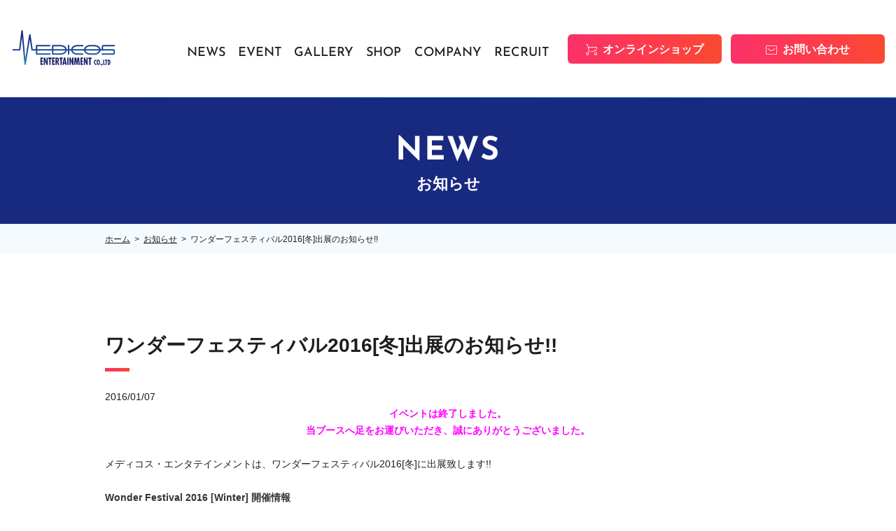

--- FILE ---
content_type: text/html; charset=UTF-8
request_url: https://www.medicos-e.net/newsdetail/20160107_1/
body_size: 31051
content:
<!DOCTYPE html>
<html lang="ja">

<head>
	<!-- Google tag (gtag.js) -->
<script async src="https://www.googletagmanager.com/gtag/js?id=G-T9CJ937BB1"></script>
<script>
  window.dataLayer = window.dataLayer || [];
  function gtag(){dataLayer.push(arguments);}
  gtag('js', new Date());

  gtag('config', 'G-T9CJ937BB1');
</script>

        <!--meta information-->
    <meta charset="utf-8">
    <meta http-equiv="X-UA-Compatible" content="IE=edge">
    <meta name="viewport" content="width=device-width">
    <title>ワンダーフェスティバル2016[冬]出展のお知らせ!!｜メディコス・エンタテインメント　公式サイト</title>
    <meta name="description" content="" />
    <meta property="og:title" content="ワンダーフェスティバル2016[冬]出展のお知らせ!!｜メディコス・エンタテインメント　公式サイト" />
    <meta property="og:type" content="article" />
    <meta property="og:url" content="https://www.medicos-e.net/newsdetail/20160107_1/" />
    <meta property="og:image" content="https://www.medicos-e.net/img/common/medicos_ogp.png" />
    <meta property="og:site_name" content="メディコス・エンタテインメント　公式サイト" />
    <meta property="og:description" content="メディコス・エンタテインメントの公式サイトです。キャラクターフィギュアや雑貨、ホビーを多数取扱っております。" />
    <meta property="og:locale" content="ja_JP" />
    <meta name="twitter:card" content="summary" />
    <meta name="twitter:site" content="@medicos_et" />
    <meta name="twitter:title" content="ワンダーフェスティバル2016[冬]出展のお知らせ!!｜メディコス・エンタテインメント　公式サイト" />
    <meta name="twitter:description" content="メディコス・エンタテインメントの公式サイトです。キャラクターフィギュアや雑貨、ホビーを多数取扱っております。" />
    <meta name="twitter:image" content="https://www.medicos-e.net/img/common/medicos_ogp.png" />
    <!-- Favicon -->
    <link rel="apple-touch-icon" href="/apple-touch-icon.png">
    <link rel="apple-touch-icon-precomposed" href="/apple-touch-icon.png">
    <link rel="shortcut icon" href="/apple-touch-icon.png">
    <link rel="icon" sizes="144x144" href="/apple-touch-icon.png">
    <!--Stylesheet-->
    <link href="/assets/css/ress.min.css" rel="stylesheet">
    <!-- <link href="https://unpkg.com/ress/dist/ress.min.css" rel="stylesheet"> -->
    <link rel="stylesheet" href="https://cdn.jsdelivr.net/npm/swiper@8/swiper-bundle.min.css" />
    <link rel="stylesheet" href="/assets/css/style.css">
    <!-- Font -->
    <link rel="preconnect" href="https://fonts.googleapis.com">
    <link rel="preconnect" href="https://fonts.gstatic.com" crossorigin>
    <link href="https://fonts.googleapis.com/css?family=Noto+Sans+JP:400,500,700&display=swap&subset=japanese" rel="stylesheet">
    <!--jquery-->
    <script id="defer-js" src="https://cdn.jsdelivr.net/npm/@shinsenter/defer.js@3.1.0/dist/defer.min.js"></script>
    <script src="https://code.jquery.com/jquery-3.6.1.min.js" integrity="sha256-o88AwQnZB+VDvE9tvIXrMQaPlFFSUTR+nldQm1LuPXQ=" crossorigin="anonymous"></script>

    <meta name='robots' content='max-image-preview:large' />
<link rel='dns-prefetch' href='//cdnjs.cloudflare.com' />
<link rel='dns-prefetch' href='//s.w.org' />
<script type="text/javascript">
window._wpemojiSettings = {"baseUrl":"https:\/\/s.w.org\/images\/core\/emoji\/14.0.0\/72x72\/","ext":".png","svgUrl":"https:\/\/s.w.org\/images\/core\/emoji\/14.0.0\/svg\/","svgExt":".svg","source":{"concatemoji":"https:\/\/www.medicos-e.net\/wp-includes\/js\/wp-emoji-release.min.js?ver=6.0.11"}};
/*! This file is auto-generated */
!function(e,a,t){var n,r,o,i=a.createElement("canvas"),p=i.getContext&&i.getContext("2d");function s(e,t){var a=String.fromCharCode,e=(p.clearRect(0,0,i.width,i.height),p.fillText(a.apply(this,e),0,0),i.toDataURL());return p.clearRect(0,0,i.width,i.height),p.fillText(a.apply(this,t),0,0),e===i.toDataURL()}function c(e){var t=a.createElement("script");t.src=e,t.defer=t.type="text/javascript",a.getElementsByTagName("head")[0].appendChild(t)}for(o=Array("flag","emoji"),t.supports={everything:!0,everythingExceptFlag:!0},r=0;r<o.length;r++)t.supports[o[r]]=function(e){if(!p||!p.fillText)return!1;switch(p.textBaseline="top",p.font="600 32px Arial",e){case"flag":return s([127987,65039,8205,9895,65039],[127987,65039,8203,9895,65039])?!1:!s([55356,56826,55356,56819],[55356,56826,8203,55356,56819])&&!s([55356,57332,56128,56423,56128,56418,56128,56421,56128,56430,56128,56423,56128,56447],[55356,57332,8203,56128,56423,8203,56128,56418,8203,56128,56421,8203,56128,56430,8203,56128,56423,8203,56128,56447]);case"emoji":return!s([129777,127995,8205,129778,127999],[129777,127995,8203,129778,127999])}return!1}(o[r]),t.supports.everything=t.supports.everything&&t.supports[o[r]],"flag"!==o[r]&&(t.supports.everythingExceptFlag=t.supports.everythingExceptFlag&&t.supports[o[r]]);t.supports.everythingExceptFlag=t.supports.everythingExceptFlag&&!t.supports.flag,t.DOMReady=!1,t.readyCallback=function(){t.DOMReady=!0},t.supports.everything||(n=function(){t.readyCallback()},a.addEventListener?(a.addEventListener("DOMContentLoaded",n,!1),e.addEventListener("load",n,!1)):(e.attachEvent("onload",n),a.attachEvent("onreadystatechange",function(){"complete"===a.readyState&&t.readyCallback()})),(e=t.source||{}).concatemoji?c(e.concatemoji):e.wpemoji&&e.twemoji&&(c(e.twemoji),c(e.wpemoji)))}(window,document,window._wpemojiSettings);
</script>
<style type="text/css">
img.wp-smiley,
img.emoji {
	display: inline !important;
	border: none !important;
	box-shadow: none !important;
	height: 1em !important;
	width: 1em !important;
	margin: 0 0.07em !important;
	vertical-align: -0.1em !important;
	background: none !important;
	padding: 0 !important;
}
</style>
	<link rel='stylesheet' id='wp-block-library-css'  href='https://www.medicos-e.net/wp-includes/css/dist/block-library/style.min.css?ver=6.0.11' type='text/css' media='all' />
<style id='global-styles-inline-css' type='text/css'>
body{--wp--preset--color--black: #000000;--wp--preset--color--cyan-bluish-gray: #abb8c3;--wp--preset--color--white: #ffffff;--wp--preset--color--pale-pink: #f78da7;--wp--preset--color--vivid-red: #cf2e2e;--wp--preset--color--luminous-vivid-orange: #ff6900;--wp--preset--color--luminous-vivid-amber: #fcb900;--wp--preset--color--light-green-cyan: #7bdcb5;--wp--preset--color--vivid-green-cyan: #00d084;--wp--preset--color--pale-cyan-blue: #8ed1fc;--wp--preset--color--vivid-cyan-blue: #0693e3;--wp--preset--color--vivid-purple: #9b51e0;--wp--preset--gradient--vivid-cyan-blue-to-vivid-purple: linear-gradient(135deg,rgba(6,147,227,1) 0%,rgb(155,81,224) 100%);--wp--preset--gradient--light-green-cyan-to-vivid-green-cyan: linear-gradient(135deg,rgb(122,220,180) 0%,rgb(0,208,130) 100%);--wp--preset--gradient--luminous-vivid-amber-to-luminous-vivid-orange: linear-gradient(135deg,rgba(252,185,0,1) 0%,rgba(255,105,0,1) 100%);--wp--preset--gradient--luminous-vivid-orange-to-vivid-red: linear-gradient(135deg,rgba(255,105,0,1) 0%,rgb(207,46,46) 100%);--wp--preset--gradient--very-light-gray-to-cyan-bluish-gray: linear-gradient(135deg,rgb(238,238,238) 0%,rgb(169,184,195) 100%);--wp--preset--gradient--cool-to-warm-spectrum: linear-gradient(135deg,rgb(74,234,220) 0%,rgb(151,120,209) 20%,rgb(207,42,186) 40%,rgb(238,44,130) 60%,rgb(251,105,98) 80%,rgb(254,248,76) 100%);--wp--preset--gradient--blush-light-purple: linear-gradient(135deg,rgb(255,206,236) 0%,rgb(152,150,240) 100%);--wp--preset--gradient--blush-bordeaux: linear-gradient(135deg,rgb(254,205,165) 0%,rgb(254,45,45) 50%,rgb(107,0,62) 100%);--wp--preset--gradient--luminous-dusk: linear-gradient(135deg,rgb(255,203,112) 0%,rgb(199,81,192) 50%,rgb(65,88,208) 100%);--wp--preset--gradient--pale-ocean: linear-gradient(135deg,rgb(255,245,203) 0%,rgb(182,227,212) 50%,rgb(51,167,181) 100%);--wp--preset--gradient--electric-grass: linear-gradient(135deg,rgb(202,248,128) 0%,rgb(113,206,126) 100%);--wp--preset--gradient--midnight: linear-gradient(135deg,rgb(2,3,129) 0%,rgb(40,116,252) 100%);--wp--preset--duotone--dark-grayscale: url('#wp-duotone-dark-grayscale');--wp--preset--duotone--grayscale: url('#wp-duotone-grayscale');--wp--preset--duotone--purple-yellow: url('#wp-duotone-purple-yellow');--wp--preset--duotone--blue-red: url('#wp-duotone-blue-red');--wp--preset--duotone--midnight: url('#wp-duotone-midnight');--wp--preset--duotone--magenta-yellow: url('#wp-duotone-magenta-yellow');--wp--preset--duotone--purple-green: url('#wp-duotone-purple-green');--wp--preset--duotone--blue-orange: url('#wp-duotone-blue-orange');--wp--preset--font-size--small: 13px;--wp--preset--font-size--medium: 20px;--wp--preset--font-size--large: 36px;--wp--preset--font-size--x-large: 42px;}.has-black-color{color: var(--wp--preset--color--black) !important;}.has-cyan-bluish-gray-color{color: var(--wp--preset--color--cyan-bluish-gray) !important;}.has-white-color{color: var(--wp--preset--color--white) !important;}.has-pale-pink-color{color: var(--wp--preset--color--pale-pink) !important;}.has-vivid-red-color{color: var(--wp--preset--color--vivid-red) !important;}.has-luminous-vivid-orange-color{color: var(--wp--preset--color--luminous-vivid-orange) !important;}.has-luminous-vivid-amber-color{color: var(--wp--preset--color--luminous-vivid-amber) !important;}.has-light-green-cyan-color{color: var(--wp--preset--color--light-green-cyan) !important;}.has-vivid-green-cyan-color{color: var(--wp--preset--color--vivid-green-cyan) !important;}.has-pale-cyan-blue-color{color: var(--wp--preset--color--pale-cyan-blue) !important;}.has-vivid-cyan-blue-color{color: var(--wp--preset--color--vivid-cyan-blue) !important;}.has-vivid-purple-color{color: var(--wp--preset--color--vivid-purple) !important;}.has-black-background-color{background-color: var(--wp--preset--color--black) !important;}.has-cyan-bluish-gray-background-color{background-color: var(--wp--preset--color--cyan-bluish-gray) !important;}.has-white-background-color{background-color: var(--wp--preset--color--white) !important;}.has-pale-pink-background-color{background-color: var(--wp--preset--color--pale-pink) !important;}.has-vivid-red-background-color{background-color: var(--wp--preset--color--vivid-red) !important;}.has-luminous-vivid-orange-background-color{background-color: var(--wp--preset--color--luminous-vivid-orange) !important;}.has-luminous-vivid-amber-background-color{background-color: var(--wp--preset--color--luminous-vivid-amber) !important;}.has-light-green-cyan-background-color{background-color: var(--wp--preset--color--light-green-cyan) !important;}.has-vivid-green-cyan-background-color{background-color: var(--wp--preset--color--vivid-green-cyan) !important;}.has-pale-cyan-blue-background-color{background-color: var(--wp--preset--color--pale-cyan-blue) !important;}.has-vivid-cyan-blue-background-color{background-color: var(--wp--preset--color--vivid-cyan-blue) !important;}.has-vivid-purple-background-color{background-color: var(--wp--preset--color--vivid-purple) !important;}.has-black-border-color{border-color: var(--wp--preset--color--black) !important;}.has-cyan-bluish-gray-border-color{border-color: var(--wp--preset--color--cyan-bluish-gray) !important;}.has-white-border-color{border-color: var(--wp--preset--color--white) !important;}.has-pale-pink-border-color{border-color: var(--wp--preset--color--pale-pink) !important;}.has-vivid-red-border-color{border-color: var(--wp--preset--color--vivid-red) !important;}.has-luminous-vivid-orange-border-color{border-color: var(--wp--preset--color--luminous-vivid-orange) !important;}.has-luminous-vivid-amber-border-color{border-color: var(--wp--preset--color--luminous-vivid-amber) !important;}.has-light-green-cyan-border-color{border-color: var(--wp--preset--color--light-green-cyan) !important;}.has-vivid-green-cyan-border-color{border-color: var(--wp--preset--color--vivid-green-cyan) !important;}.has-pale-cyan-blue-border-color{border-color: var(--wp--preset--color--pale-cyan-blue) !important;}.has-vivid-cyan-blue-border-color{border-color: var(--wp--preset--color--vivid-cyan-blue) !important;}.has-vivid-purple-border-color{border-color: var(--wp--preset--color--vivid-purple) !important;}.has-vivid-cyan-blue-to-vivid-purple-gradient-background{background: var(--wp--preset--gradient--vivid-cyan-blue-to-vivid-purple) !important;}.has-light-green-cyan-to-vivid-green-cyan-gradient-background{background: var(--wp--preset--gradient--light-green-cyan-to-vivid-green-cyan) !important;}.has-luminous-vivid-amber-to-luminous-vivid-orange-gradient-background{background: var(--wp--preset--gradient--luminous-vivid-amber-to-luminous-vivid-orange) !important;}.has-luminous-vivid-orange-to-vivid-red-gradient-background{background: var(--wp--preset--gradient--luminous-vivid-orange-to-vivid-red) !important;}.has-very-light-gray-to-cyan-bluish-gray-gradient-background{background: var(--wp--preset--gradient--very-light-gray-to-cyan-bluish-gray) !important;}.has-cool-to-warm-spectrum-gradient-background{background: var(--wp--preset--gradient--cool-to-warm-spectrum) !important;}.has-blush-light-purple-gradient-background{background: var(--wp--preset--gradient--blush-light-purple) !important;}.has-blush-bordeaux-gradient-background{background: var(--wp--preset--gradient--blush-bordeaux) !important;}.has-luminous-dusk-gradient-background{background: var(--wp--preset--gradient--luminous-dusk) !important;}.has-pale-ocean-gradient-background{background: var(--wp--preset--gradient--pale-ocean) !important;}.has-electric-grass-gradient-background{background: var(--wp--preset--gradient--electric-grass) !important;}.has-midnight-gradient-background{background: var(--wp--preset--gradient--midnight) !important;}.has-small-font-size{font-size: var(--wp--preset--font-size--small) !important;}.has-medium-font-size{font-size: var(--wp--preset--font-size--medium) !important;}.has-large-font-size{font-size: var(--wp--preset--font-size--large) !important;}.has-x-large-font-size{font-size: var(--wp--preset--font-size--x-large) !important;}
</style>
<link rel="https://api.w.org/" href="https://www.medicos-e.net/wp-json/" /><link rel="EditURI" type="application/rsd+xml" title="RSD" href="https://www.medicos-e.net/xmlrpc.php?rsd" />
<link rel="wlwmanifest" type="application/wlwmanifest+xml" href="https://www.medicos-e.net/wp-includes/wlwmanifest.xml" /> 
<meta name="generator" content="WordPress 6.0.11" />
<link rel="canonical" href="https://www.medicos-e.net/newsdetail/20160107_1/" />
<link rel='shortlink' href='https://www.medicos-e.net/?p=3190' />
<link rel="alternate" type="application/json+oembed" href="https://www.medicos-e.net/wp-json/oembed/1.0/embed?url=https%3A%2F%2Fwww.medicos-e.net%2Fnewsdetail%2F20160107_1%2F" />
<link rel="alternate" type="text/xml+oembed" href="https://www.medicos-e.net/wp-json/oembed/1.0/embed?url=https%3A%2F%2Fwww.medicos-e.net%2Fnewsdetail%2F20160107_1%2F&#038;format=xml" />
</head>


<body>
	<header class="ly_header">
    <div class="ly_header_inner">
                <div class="bl_header ">
            <h1 class="bl_header_logo">
                <a href="https://www.medicos-e.net">
                    <img src="/assets/img/common/logo.svg" alt="">
                </a>
            </h1><!-- /.bl_header_logo -->
            <div class="bl_header_info" id="js_spNav">
                <nav class="bl_header_nav">
                    <ul>
                        <li class="item">
                            <a href="https://www.medicos-e.net/news/" data-jp="お知らせ">NEWS</a>
                        </li>
                        <li class="item">
                            <a href="https://www.medicos-e.net/event/" data-jp="イベント">EVENT</a>
                        </li>
                        <li class="item">
                            <a href="https://www.medicos-e.net/gallery-pickup/" data-jp="商品情報">GALLERY</span></a>
                        </li>
                        <li class="item">
                            <a href="https://www.medicos-e.net/company/#about_medicos_shop" data-jp="店舗情報">SHOP</span></a>
                        </li>
                        <li class="item">
                            <a href="https://www.medicos-e.net/company/" data-jp="会社概要">COMPANY</span></a>
                        </li>
                        <li class="item">
                            <a href="https://www.medicos-e.net/recruit/" data-jp="採用情報">RECRUIT</span></a>
                        </li>
                    </ul>
                </nav><!-- /.bl_header_nav -->
                <div class="bl_header_links">
                    <a href="https://medicos-e-shop.net/" class="el_btnC el_btnC__cart" target="_blank">オンラインショップ</a>
                    <a href="https://www.medicos-e.net/contact/" class="el_btnC el_btnC__mail">お問い合わせ</a>
                </div><!-- /.bl_header_links -->
            </div><!-- /.bl_header_info -->
            <button type="button" class="el_ham" id="js_ham" data-status="close">
                <span class="el_ham_first"></span>
                <span class="el_ham_second"></span>
                <span class="el_ham_menu">MENU</span>
            </button>
        </div><!-- /.bl_header -->
    </div><!-- /.ly_header_inner -->
</header><!-- /.ly_header -->			<main class="ly_cont">
			
							<div class="bl_lowerMV">
					<h2 class="bl_lowerMV_header">
						<span class="en">NEWS</span><span class="jp">お知らせ</span>					</h2>
				</div><!-- /.bl_lowerMv -->
				<div class="bl_breadcrumbs">
	<div class="ly_cont_inner">
		<ul class="bl_breadcrumbs_list">
			<li class="item"><a href="https://www.medicos-e.net">ホーム</a></li><li class="item"><a href="https://www.medicos-e.net/news/">お知らせ</a></li><li class="item">ワンダーフェスティバル2016[冬]出展のお知らせ!!</li>		</ul>
	</div>
</div>			
			<section class="">
				<div class="news-entry">
										<div class="ly_cont_inner ly_cont_inner__news">
												<h1 class="el_headingB">
							ワンダーフェスティバル2016[冬]出展のお知らせ!!						</h1>
						2016/01/07						<p style="text-align: center;"><span style="color: #ff00ff;"><strong>イベントは終了しました。</strong></span><br />
<span style="color: #ff00ff;"><strong>当ブースへ足をお運びいただき、誠にありがとうございました。</strong></span></p>
<p style="text-align: center;">&nbsp;</p>
<p>メディコス・エンタテインメントは、ワンダーフェスティバル2016[冬]に出展致します!!</p>
<p>&nbsp;</p>
<p><span style="color: #333333;"><strong>Wonder Festival 2016 [Winter] 開催情報</strong></span><br />
●開催日：2016年2月7日（日）10:00~17:00</p>
<p>●会場：幕張メッセ 国際展示場1～8ホール<br />
●入場料：2,000円<br />
（入場チケット兼公式ガイドブック／小学生以下無料）<br />
●主催：ワンダーフェスティバル実行委員会<br />
イベントの詳しい情報につきましては<a href="http://wf.kaiyodo.net/" target="_blank">http://wf.kaiyodo.net/</a>にてご確認下さい。</p>
<p><span style="color: #000000;"><strong><span style="color: #ff00ff;">メディコス・エンタテインメントブース 3-18</span><br />
</strong></span><br />
※下記、限定アイテムはブース内の「限定フィギュア販売カウンター」にて<br />
当日午前10時15分より販売開始致します。<br />
※「限定フィギュア販売カウンター」と「グッズ販売カウンター」がございます。<br />
待機場所がそれぞれ異なりますので、ご注意下さい。<br />
※スーパーストラップコレクション「TVアニメ ジョジョの奇妙な冒険」【エイジャの赤石】【考えるのをやめたカーズ】は「限定フィギュア販売カウンター」にて販売致します。「グッズ販売カウンター」での販売はございませんので、ご注意下さい。</p>
<p>&nbsp;</p>
<p><span style="color: #191970;"><strong>★超像可動 ジョジョの奇妙な冒険 第1部<br />
</strong><strong>ジョナサン・ジョースター WF2016[冬]限定版</strong></span><strong><br />
</strong></p>
<p>&nbsp;</p>
<p>※セリフプレート付属！<br />
※セリフプレートと本体のサイズ比率は実物とは異なります。</p>
<p><strong>3,000個限定販売 価格：6,000円（税込）<br />
</strong></p>
<p><strong>・2,000個WF会場限定販売</strong><br />
※会場ではお一人様３個までの販売となります。<br />
<strong>※初期不良のサポートには「WF2016冬 購入証明兼抽選券」が<br />
必要となりますので、大切に保管して下さい。</strong><br />
<strong>※「</strong><strong>WF2016冬 購入証明兼抽選券</strong>」に<br />
著しい破損や汚れがありました場合、無効になる場合があります。</p>
<p><span style="color: #888888;"><del><strong>・1,000個弊社HP事前抽選販売</strong></del></span><br />
<span style="color: #888888;"><del> 弊社HPの事前抽選販売は2016年1月14日（木）12:00までの</del></span><br />
<span style="color: #888888;"><del> 期間中にお申込みいただけます。</del></span></p>
<p><span style="color: #888888;"><del><strong>[抽選販売受付ページ]</strong></del></span><br />
<span style="color: #888888;"><del> <span style="text-decoration: underline;">https://www.medicos-e.net/yoyaku/yoyaku.html</span></del></span><br />
<span style="color: #888888;"><del> ※HP抽選販売ではお一人様1個のみの販売となります。</del></span><br />
<span style="color: #888888;"><del> ※抽選結果やご入金方法等はご当選者様にのみ1月21日（木）までにメールにてご連絡致します。</del></span><br />
<span style="color: #888888;"><del> ※当落に関する個別のお問合せへの回答は致しかねますので、ご了承下さい。</del></span></p>
<p><span style="color: #ff00ff;"><strong>抽選受付は終了致しました。ご応募ありがとうございました。</strong></span></p>
<p><strong><br />
会場購入者特典!!</strong><br />
<strong>『超像可動 ジョジョの奇妙な冒険 第1部 ジョナサン・ジョースター WF2016[冬]限定版』<br />
を当日会場にて購入された方の中から抽選でプレゼントッ!!<br />
</strong><br />
<span style="color: #191970;"> <strong>■超像可動 ジョジョの奇妙な冒険 第3部<br />
ハイエロファントグリーン　 スワロフスキー限定版（非売品）…10名様</strong></span></p>
<p>【ご注意】<br />
※『超像可動 ジョナサン・ジョースター WF2016[冬]限定版』のご購入1個につき<br />
プレゼント抽選券（購入証明兼抽選券）を1枚お渡し致します。<br />
※『超像可動 ジョナサン・ジョースター WF2016[冬]限定版』以外の商品につきましては<br />
プレゼント抽選券の配布はございません。ご注意下さい。<br />
※弊社HP事前抽選販売に関しましてはプレゼント企画の対象外となります。<br />
予めご了承下さい。</p>
<p>※当ブースにて15:00に抽選発表を致します。当選者様は抽選券をお持ちの上、<br />
16:00までに当ブースにてプレゼントをお引換え下さい。<br />
※ 最終引換時刻の16:00を過ぎた後には、いかなる理由におきましてもプレゼントの<br />
お引換えは出来ませんのでご注意下さい。<br />
※当選品の交換ならびにパーツ欠品以外の不良対応は、当日以外一切承れませんので<br />
予めご了承下さい。</p>
<p>&nbsp;</p>
<p><span style="color: #191970;"><strong>★超像可動 ジョジョの奇妙な冒険 第3部</strong></span><br />
<span style="color: #191970;"> <strong>ザ・ワールド スワロフスキー限定版</strong></span></p>
<p><strong>50個WF会場限定抽選販売 価格：40,000円（税込）</strong><br />
（特製ケース、シリアルナンバー付き）<br />
※お一人様１個までの販売となります。<br />
※WEB上での販売は致しません。会場販売のみとなります。<br />
※弊社ブースの販売待機列にお並びいただきます。</p>
<p><span style="color: #ff0000;"><strong>超像可動 ジョジョの奇妙な冒険 第3部<br />
ザ・ワールド スワロフスキー限定版を購入時のご注意</strong></span><br />
※弊社ブースの限定フィギュア販売待機列にお並びのご購入希望のお客様、<br />
先着300名様の中から順番に抽選販売を致します。<br />
※スワロフスキー限定版のみ購入希望の場合でも販売待機列にお並び下さい。<br />
※抽選については抽選機にて行いますので、300名様より前に販売数に達した時点で<br />
抽選は終了とさせていただきます。<br />
※シリアルナンバーは抽選機で当選した番号となります。シリアルナンバーの交換は<br />
出来ませんのでご了承下さい。<br />
※当選後のキャンセルは出来かねます。<br />
※抽選は10：15より、お一人様1回とさせていただきます。</p>
<p>&nbsp;</p>
<p><strong><span style="color: #191970;">★「超像可動用 ６穴タイプ台座＆アーム ５組セット」</span><br />
今回も会場限定にて販売!!</strong><br />
<strong>500セットWF会場限定販売　1,000円（税込）</strong><br />
※お一人様3セットまでの販売となります。<br />
※WEB上での販売は致しません。会場販売のみとなります。</p>
<p>&nbsp;</p>
<p><span style="color: #191970;"><strong>★スーパーストラップコレクション<br />
「TVアニメ ジョジョの奇妙な冒険」</strong></span><br />
<span style="color: #191970;"> <strong>【エイジャの赤石】【考えるのをやめたカーズ】</strong></span></p>
<p><strong> </strong></p>
<p><strong>価格：各1,000円（税込）</strong><br />
※お一人様、各種5個までの販売となります。<br />
※セット販売ではございません。</p>
<p>&nbsp;</p>
<p>※写真は開発中のものです。実際の商品とは異なる場合がございます。ご了承下さい。<br />
©荒木飛呂彦/集英社<br />
©荒木飛呂彦&amp;LUCKY LAND COMMUNICATIONS/集英社<br />
©荒木飛呂彦/集英社・ジョジョの奇妙な冒険製作委員会</p>
<p>&nbsp;</p>
												<a href="https://www.medicos-e.net/news/" class="el_backLink">一覧へ戻る</a>
					</div><!-- /.ly_cont_inner -->
				</div>
			</section>
			<a href="#" class="el_totop" id="js_totop_pc"></a>
		</main>
		<footer class="ly_footer">
    <div class="ly_footer_inner">
        <div class="bl_footer">
            <div class="bl_footer_info">
                <img src="/assets/img/common/logo.svg" alt="">
                <p class="bl_footer_info_address">東京都千代田区岩本町3-2-4<br />岩本町ビル2F</p>
            </div><!-- /.bl_footer_logo -->
            <div class="bl_footer_guide">
                <nav class="bl_footer_nav">
                    <ul class="bl_footer_nav_first">
                        <li class="header">INFORMATION</li>
                        <li><a href="https://www.medicos-e.net">トップページ</a></li>
                        <li><a href="https://www.medicos-e.net/gallery-pickup/">商品一覧</a></li>
                        <li><a href="https://www.medicos-e.net/news/">お知らせ</a></li>
                        <li><a href="https://www.medicos-e.net/event/">イベント情報</a></li>
                        <li><a href="https://www.medicos-e.net/company/#about_medicos_shop">メディコスショップ</a></li>
                    </ul><!-- /.bl_footer_nav_first -->
                    <ul class="bl_footer_nav_second">
                        <li class="header">COMPANY</li>
                        <li><a href="https://www.medicos-e.net/company/">会社概要</a></li>
                        <li><a href="https://www.medicos-e.net/recruit/">採用情報</a></li>
                        <li><a href="https://www.medicos-e.net/privacy/">プライバシーポリシー</a></li>
                        <li><a href="https://www.medicos-e.net/sitemap/">サイトマップ</a></li>
                    </ul><!-- /.bl_footer_nav_second -->
                    <ul class="bl_footer_nav_third">
                        <li class="header">CUSTOMER</li>
                        <li><a href="https://www.medicos-e.net/customer/">お客様サポート</a></li>
                        <li><a href="https://www.medicos-e.net/customer/attention/">・ご注意</a></li>
                        <li><a href="https://www.medicos-e.net/customer/support-fin/">・サポート終了商品について</a></li>
                        <li><a href="https://www.medicos-e.net/customer/faq/">・よくある質問</a></li>
                    </ul><!-- /.bl_footer_nav_third -->
                </nav><!-- /.bl_footer_nav -->
                <div class="bl_footer_btns">
                <a href="https://medicos-e-shop.net/" class="el_btnC el_btnC__cart" target="_blank">オンラインショップ</a>
                    <a href="https://www.medicos-e.net/contact/" class="el_btnC el_btnC__mail">お問い合わせ</a>
                </div><!-- /.bl_footer_btns -->
            </div><!-- /.bl_footer_guide -->
        </div><!-- /.bl_footer -->
        <a href="#" class="el_totop" id="js_totop_sp"></a>
    </div><!-- /.ly_footer_inner -->
    <small>©2007 MEDICOS ENTERTAINMENT co.,ltd</small>
</footer><!-- /.ly_footer -->
<script type='text/javascript' src='https://cdnjs.cloudflare.com/ajax/libs/jquery-easing/1.4.1/jquery.easing.min.js?ver=6.0.11' id='jquery-easing-js'></script>
<script type='text/javascript' src='https://www.medicos-e.net/assets/js/bodyScrollLock.min.js?ver=6.0.11' id='scroll-lock-js'></script>
<script type='text/javascript' src='https://www.medicos-e.net/assets/js/main.js?ver=6.0.11' id='main-js'></script>

<!-- GoogleAnalytics -->
<script>
  (function(i,s,o,g,r,a,m){i['GoogleAnalyticsObject']=r;i[r]=i[r]||function(){
  (i[r].q=i[r].q||[]).push(arguments)},i[r].l=1*new Date();a=s.createElement(o),
  m=s.getElementsByTagName(o)[0];a.async=1;a.src=g;m.parentNode.insertBefore(a,m)
  })(window,document,'script','//www.google-analytics.com/analytics.js','ga');

  ga('create', 'UA-70344063-1', {'allowLinker': true});
  ga('require', 'linker');
  ga('send', 'pageview');
  ga('linker:autoLink', ['www.medicos-e.net','medicos-e-shop.net'] );
</script>
<!-- End GoogleAnalytics Tracking Code --></body>

</html>

--- FILE ---
content_type: image/svg+xml
request_url: https://www.medicos-e.net/assets/img/icon/icon_mail.svg
body_size: 872
content:
<?xml version="1.0" encoding="UTF-8"?>
<svg id="_レイヤー_2" data-name="レイヤー 2" xmlns="http://www.w3.org/2000/svg" width="15.731" height="12.833" viewBox="0 0 15.731 12.833">
  <defs>
    <style>
      .cls-1 {
        fill: #fff;
      }
    </style>
  </defs>
  <g id="header">
    <g>
      <path class="cls-1" d="M14.075,12.833H1.656c-.913,0-1.656-.743-1.656-1.656V1.656C0,.743,.743,0,1.656,0H14.075c.913,0,1.656,.743,1.656,1.656V11.178c0,.913-.743,1.656-1.656,1.656ZM1.656,.828c-.457,0-.828,.371-.828,.828V11.178c0,.457,.371,.828,.828,.828H14.075c.457,0,.828-.371,.828-.828V1.656c0-.457-.371-.828-.828-.828H1.656Z"/>
      <path class="cls-1" d="M7.866,7.93c-.418,0-.835-.122-1.2-.367l-3.936-2.624c-.19-.127-.242-.384-.115-.574,.127-.19,.383-.242,.574-.115l3.937,2.625c.449,.301,1.029,.302,1.477,0l4-2.667c.19-.127,.447-.076,.574,.115,.127,.19,.075,.447-.115,.574l-3.999,2.666c-.364,.244-.781,.366-1.198,.366Z"/>
    </g>
  </g>
</svg>

--- FILE ---
content_type: text/plain
request_url: https://www.google-analytics.com/j/collect?v=1&_v=j102&a=1393294812&t=pageview&_s=1&dl=https%3A%2F%2Fwww.medicos-e.net%2Fnewsdetail%2F20160107_1%2F&ul=en-us%40posix&dt=%E3%83%AF%E3%83%B3%E3%83%80%E3%83%BC%E3%83%95%E3%82%A7%E3%82%B9%E3%83%86%E3%82%A3%E3%83%90%E3%83%AB2016%5B%E5%86%AC%5D%E5%87%BA%E5%B1%95%E3%81%AE%E3%81%8A%E7%9F%A5%E3%82%89%E3%81%9B!!%EF%BD%9C%E3%83%A1%E3%83%87%E3%82%A3%E3%82%B3%E3%82%B9%E3%83%BB%E3%82%A8%E3%83%B3%E3%82%BF%E3%83%86%E3%82%A4%E3%83%B3%E3%83%A1%E3%83%B3%E3%83%88%E3%80%80%E5%85%AC%E5%BC%8F%E3%82%B5%E3%82%A4%E3%83%88&sr=1280x720&vp=1280x720&_u=ICDAAAABBAAAAC~&jid=481138488&gjid=1433371957&cid=2055185930.1768506009&tid=UA-70344063-1&_gid=1462084774.1768506010&_r=1&_slc=1&z=851048735
body_size: -567
content:
2,cG-X1BZ6QEQ02